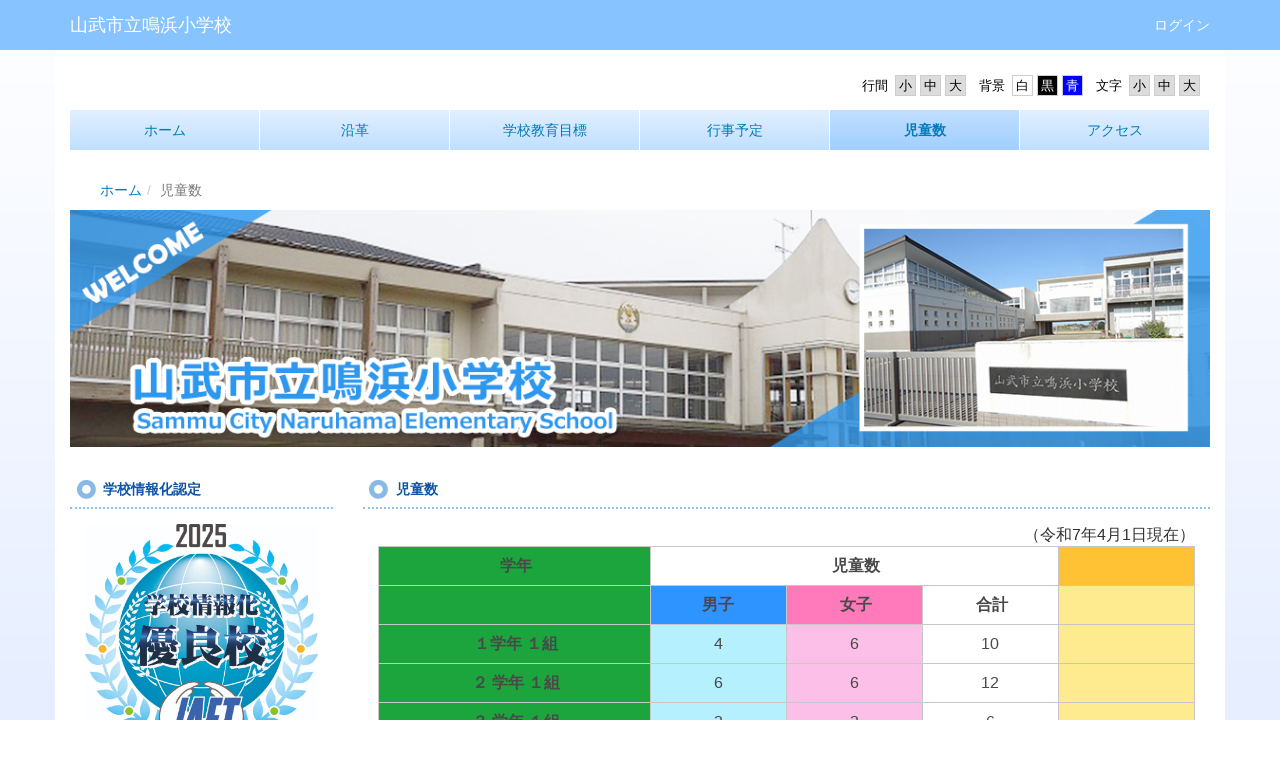

--- FILE ---
content_type: text/html; charset=UTF-8
request_url: http://www2.sammu.ed.jp/naruhama/%E5%85%90%E7%AB%A5%E6%95%B0
body_size: 7392
content:
<!DOCTYPE html>
<html lang="ja" ng-app="NetCommonsApp">
	<head>
		<meta charset="utf-8">
		<meta http-equiv="X-UA-Compatible" content="IE=edge">
		<meta name="viewport" content="width=device-width, initial-scale=1">

		<title>児童数 - 山武市立鳴浜小学校</title>

		<link href="/naruhama/nc_favicon.ico?1750660215" type="image/x-icon" rel="icon"/><link href="/naruhama/nc_favicon.ico?1750660215" type="image/x-icon" rel="shortcut icon"/><meta name="description" content="山武市立鳴浜小学校のホームページです。"/><meta name="keywords" content="山武市立鳴浜小学校,鳴浜小学校,鳴小,千葉県山武市,千葉県,山武市"/><meta name="robots" content="index,follow"/><meta name="copyright" content="Copyright © 2016"/><meta name="author" content="山武市教育委員会"/>
	<link rel="stylesheet" type="text/css" href="/naruhama/components/bootstrap/dist/css/bootstrap.min.css?1750660215"/>
	<link rel="stylesheet" type="text/css" href="/naruhama/components/eonasdan-bootstrap-datetimepicker/build/css/bootstrap-datetimepicker.min.css?1750660215"/>
	<link rel="stylesheet" type="text/css" href="/naruhama/css/net_commons/style.css?1750660214"/>
<link rel="stylesheet" type="text/css" href="/naruhama/css/pages/style.css?1750660214"/><link rel="stylesheet" type="text/css" href="/naruhama/css/boxes/style.css?1750660214"/><link rel="stylesheet" type="text/css" href="/naruhama/css/workflow/style.css?1750660214"/><link rel="stylesheet" type="text/css" href="/naruhama/css/menus/style.css?1750660214"/><link rel="stylesheet" type="text/css" href="/naruhama/css/categories/style.css?1750660214"/><link rel="stylesheet" type="text/css" href="/naruhama/css/links/style.css?1750660214"/><link rel="stylesheet" type="text/css" href="/naruhama/css/blocks/style.css?1750660214"/><link rel="stylesheet" type="text/css" href="/naruhama/css/frames/style.css?1750660214"/><link rel="stylesheet" type="text/css" href="/naruhama/css/users/style.css?1750660214"/><link rel="stylesheet" type="text/css" href="/naruhama/css/user_attributes/style.css?1750660214"/><link rel="stylesheet" type="text/css" href="/naruhama/css/wysiwyg/style.css?1750660214"/>
	<link rel="stylesheet" type="text/css" href="/naruhama/css/bootstrap.min.css?1750660215"/>
	<link rel="stylesheet" type="text/css" href="/naruhama/theme/DotBlue/css/style.css?1750660214"/>

	<script type="text/javascript" src="/naruhama/components/jquery/dist/jquery.min.js?1750660215"></script>
	<script type="text/javascript" src="/naruhama/components/bootstrap/dist/js/bootstrap.min.js?1750660215"></script>
	<script type="text/javascript" src="/naruhama/components/angular/angular.min.js?1750660215"></script>
	<script type="text/javascript" src="/naruhama/components/angular-animate/angular-animate.js?1750660215"></script>
	<script type="text/javascript" src="/naruhama/components/angular-bootstrap/ui-bootstrap-tpls.min.js?1750660215"></script>
	<script type="text/javascript" src="/naruhama/js/net_commons/base.js?1750660214"></script>

<script>
NetCommonsApp.constant('NC3_URL', '/naruhama');
NetCommonsApp.constant('LOGIN_USER', {"id":null});
NetCommonsApp.constant('TITLE_ICON_URL', '/naruhama');
</script>


<!-- Global site tag (gtag.js) - Google Analytics -->
<script type="text/javascript" src="https://www.googletagmanager.com/gtag/js?id=G-3N5XZX07BK" async="async"></script><script type="text/javascript">
//<![CDATA[

							window.dataLayer = window.dataLayer || [];
							function gtag(){dataLayer.push(arguments);}
							gtag('js', new Date());
							gtag('config', 'G-3N5XZX07BK');
						
//]]>
</script><script type="text/javascript" src="/naruhama/js/boxes/boxes.js?1750660214"></script><script type="text/javascript" src="/naruhama/js/menus/menus.js?1750660214"></script><script type="text/javascript" src="/naruhama/js/links/links.js?1750660214"></script><script type="text/javascript" src="/naruhama/js/users/users.js?1750660214"></script><script type="text/x-mathjax-config">
//<![CDATA[
MathJax.Hub.Config({
	skipStartupTypeset: true,
	tex2jax: {
		inlineMath: [['$$','$$'], ['\\\\(','\\\\)']],
		displayMath: [['\\\\[','\\\\]']]
	},
	asciimath2jax: {
		delimiters: [['$$','$$']]
	}
});

//]]>
</script><script type="text/javascript" src="/naruhama/components/MathJax/MathJax.js?config=TeX-MML-AM_CHTML"></script><script type="text/javascript">
//<![CDATA[
$(document).ready(function(){
	MathJax.Hub.Queue(['Typeset', MathJax.Hub, 'nc-container']);
});

//]]>
</script>	</head>

	<body class=" body-nologgedin" ng-controller="NetCommons.base">
		
		

<header id="nc-system-header" class="nc-system-header-nologgedin">
	<nav class="navbar navbar-inverse navbar-fixed-top" role="navigation">
		<div class="container clearfix text-nowrap">
			<div class="navbar-header">
				<button type="button" class="navbar-toggle" data-toggle="collapse" data-target="#nc-system-header-navbar">
					<span class="sr-only">Toggle navigation</span>
					<span class="icon-bar"></span>
					<span class="icon-bar"></span>
					<span class="icon-bar"></span>
				</button>

				
				<a href="/naruhama/" class="navbar-brand">山武市立鳴浜小学校</a>			</div>
			<div id="nc-system-header-navbar" class="navbar-collapse collapse">
				<ul class="nav navbar-nav navbar-right">
					
					
					
					
					
																	<li>
							<a href="/naruhama/auth/login">ログイン</a>						</li>
					
				</ul>
			</div>
		</div>
	</nav>
</header>


<div id="loading" class="nc-loading" ng-show="sending" ng-cloak>
	<img src="/naruhama/img/net_commons/loading.svg?1750660214" alt=""/></div>

		<main id="nc-container" class="container" ng-init="hashChange()">
			
<header id="container-header">
	
<div class="boxes-1">
	<div id="box-17">
<section class="frame panel-none nc-content-list plugin-accessibility">
	
	<div class="panel-body block">
		    <div class="accessibility-area">
        <script type="text/javascript" src="/naruhama/accessibility/js/jquery.cookie.js?1750660214"></script>        
        <script type="text/javascript" src="/naruhama/accessibility/js/accessibility.js?1750660214"></script>        
        <link rel="stylesheet" type="text/css" href="/naruhama/accessibility/css/accessibility.css?1750660214"/>        
        <link rel="stylesheet" type="text/css" href="/naruhama/accessibility/css/color.css?1750660214" id="setStyle"/>        
        <input type="hidden" id="pass" value="/naruhama/" />
		
		<div class="font-size-area">
			<p>文字</p>
			<input type="button" class="font-size-btn" value="小" onclick="setFontSize(1);saveFontSize(1);" />
        	<input type="button" class="font-size-btn" value="中" onclick="resetFontSize();" />
			<input type="button" class="font-size-btn" value="大" onclick="setFontSize(2);saveFontSize(2);" />
        </div>
        <div class="style-area">
        	<p>背景</p>
        	<input type="button" class="style-white-btn" value="白" onclick="resetStyle();" />
        	<input type="button" class="style-black-btn" value="黒" onclick="setStyleCss(1);saveStyle(1);" />
        	<input type="button" class="style-blue-btn" value="青" onclick="setStyleCss(2);saveStyle(2);" />
        </div>
        <div class="padding-area">
        	<p>行間</p>
        	<input type="button" class="padding-btn" value="小" onclick="setPadding(1);savePadding(1);" />
        	<input type="button" class="padding-btn" value="中" onclick="resetPadding();" />
        	<input type="button" class="padding-btn" value="大" onclick="setPadding(2);savePadding(2);" />
        </div>
    </div>
	</div>
</section>

<section class="frame panel-none nc-content-list plugin-menus">
	
	<div class="panel-body block">
		<nav ng-controller="MenusController">
<nav class="menu-header navbar-default">
	<div class="clearfix">
		<button type="button" class="btn btn-default visible-xs-block pull-right navbar-toggle"
				data-toggle="collapse" data-target="#menus-77" aria-expanded="false">
			<span class="icon-bar"></span>
			<span class="icon-bar"></span>
			<span class="icon-bar"></span>
		</button>
	</div>

	<div id="menus-77" class="collapse navbar-collapse">
		<div class="hidden-xs">
			<ul class="list-group nav nav-tabs nav-justified menu-header-tabs" role="tablist">
				<li ng-click="linkClick('MenuFramesPageHeader774')"><a href="/naruhama/home" id="MenuFramesPageHeader774" title="ホーム" class="clearfix"><span>ホーム</span></a></li><li ng-click="linkClick('MenuFramesPageHeader7719')"><a href="/naruhama/沿革-1" id="MenuFramesPageHeader7719" title="沿革" class="clearfix"><span>沿革</span></a></li><li ng-click="linkClick('MenuFramesPageHeader7717')"><a href="/naruhama/学校概要-1" id="MenuFramesPageHeader7717" title="学校教育目標" class="clearfix"><span>学校教育目標</span></a></li><li ng-click="linkClick('MenuFramesPageHeader7726')"><a href="/naruhama/行事予定" id="MenuFramesPageHeader7726" title="行事予定" class="clearfix"><span>行事予定</span></a></li><li class="active" ng-click="linkClick('MenuFramesPageHeader7716')"><a href="/naruhama/児童数" id="MenuFramesPageHeader7716" title="児童数" class="clearfix"><span>児童数</span></a></li><li ng-click="linkClick('MenuFramesPageHeader7718')"><a href="/naruhama/アクセス" id="MenuFramesPageHeader7718" title="アクセス" class="clearfix"><span>アクセス</span></a></li>			</ul>
		</div>

		<div class="visible-xs-block">
			<div class="list-group"><a href="/naruhama/home" id="MenuFramesPageMajor774" class="list-group-item clearfix menu-tree-0"><span class="pull-left">ホーム</span><span class="pull-right"></span></a><a href="/naruhama/沿革-1" id="MenuFramesPageMajor7719" class="list-group-item clearfix menu-tree-0"><span class="pull-left">沿革</span><span class="pull-right"></span></a><a href="/naruhama/学校概要-1" id="MenuFramesPageMajor7717" class="list-group-item clearfix menu-tree-0"><span class="pull-left">学校教育目標</span><span class="pull-right"></span></a><a href="/naruhama/行事予定" id="MenuFramesPageMajor7726" class="list-group-item clearfix menu-tree-0"><span class="pull-left">行事予定</span><span class="pull-right"></span></a><a href="/naruhama/児童数" id="MenuFramesPageMajor7716" class="list-group-item clearfix menu-tree-0 active"><span class="pull-left">児童数</span><span class="pull-right"></span></a><a href="/naruhama/アクセス" id="MenuFramesPageMajor7718" class="list-group-item clearfix menu-tree-0"><span class="pull-left">アクセス</span><span class="pull-right"></span></a></div>		</div>
	</div>
</nav>


</nav>	</div>
</section>

<section class="frame panel panel-default nc-content-list plugin-menus">
	
	<div class="panel-body block">
		<nav ng-controller="MenusController">
<ul class="breadcrumb">
	<li><a href="/naruhama/home" id="MenuFramesPageTopicPath754">ホーム</a></li><li class="active">児童数</li></ul>

</nav>	</div>
</section>

<section class="frame panel-none nc-content-list plugin-announcements">
	
	<div class="panel-body block">
		

	<article>
		<p><img class="img-responsive nc3-img" title="山武市立鳴浜小学校" src="http://www2.sammu.ed.jp/naruhama/wysiwyg/image/download/1/214" alt="山武市立鳴浜小学校" data-size="" data-position="" data-imgid="214" /></p>	</article>
	</div>
</section>
</div></div>
</header>

			<div class="row">
				<div id="container-main" role="main" class="col-md-9 col-md-push-3">
<div class="boxes-3">
	<div id="box-159">
<section id="frame-65" class="frame panel panel-default nc-content-list plugin-announcements">
			<div class="panel-heading clearfix">
						<span>児童数</span>

					</div>
	
	<div class="panel-body block">
		

	<article>
		<div style="text-align: right;"><span style="font-size: 12pt;">（令和7年4月1日現在）</span></div>
<table class="table table-bordered table-responsive">
<tbody>
<tr style="height: 20px; color: #494949;">
<td style="border: 1px solid #c7c7c7; width: 100px; text-align: center; color: #494949; background-color: #1da53d;"><strong>&nbsp;<span style="font-size: 12pt;">学年</span></strong></td>
<td style="border: 1px solid #c7c7c7; width: 50px; text-align: center; color: #494949;" colspan="3"><span style="font-size: 12pt;"><strong>&nbsp;児童数</strong></span></td>
<td style="border: 1px solid #c7c7c7; width: 50px; text-align: center; color: #494949; background-color: #fec234;"><span style="font-size: 12pt;"><strong>&nbsp;</strong></span></td>
</tr>
<tr style="height: 20px; color: #494949;">
<td style="border: 1px solid #c7c7c7; width: 100px; text-align: center; color: #494949; background-color: #1da53d;"><span style="font-size: 12pt;"><strong>&nbsp;</strong></span></td>
<td style="border: 1px solid #c7c7c7; width: 50px; text-align: center; color: #494949; background-color: #2e94ff;"><span style="font-size: 12pt;"><strong>&nbsp;男子&nbsp;</strong></span></td>
<td style="border: 1px solid #c7c7c7; width: 50px; text-align: center; color: #494949; background-color: #ff7aba;"><span style="font-size: 12pt;"><strong>&nbsp;女子</strong></span></td>
<td style="border: 1px solid #c7c7c7; width: 50px; text-align: center; color: #494949;"><span style="font-size: 12pt;"><strong>&nbsp;合計</strong></span></td>
<td style="border: 1px solid #c7c7c7; width: 50px; text-align: center; color: #494949; background-color: #ffeb8f;"><strong>&nbsp;</strong></td>
</tr>
<tr style="height: 20px; color: #494949;">
<td style="border: 1px solid #c7c7c7; width: 100px; text-align: center; color: #494949; background-color: #1da53d;"><strong><span style="font-size: 12pt;">&nbsp;１</span><span style="font-size: 12pt;">学年 １組</span></strong></td>
<td style="border: 1px solid #c7c7c7; width: 50px; text-align: center; color: #494949; background-color: #b4f0fd;"><span style="font-size: 16px;">4</span></td>
<td style="border: 1px solid #c7c7c7; width: 50px; text-align: center; color: #494949; background-color: #fcc0e8;"><span style="font-size: 16px;">6</span></td>
<td style="border: 1px solid #c7c7c7; width: 50px; text-align: center; color: #494949;"><span style="font-size: 16px;">10</span></td>
<td style="border: 1px solid #c7c7c7; width: 50px; text-align: center; color: #494949; background-color: #ffeb8f;"><span style="font-size: 12pt;">&nbsp;</span></td>
</tr>
<tr style="height: 20px; color: #494949;">
<td style="border: 1px solid #c7c7c7; width: 100px; text-align: center; color: #494949; background-color: #1da53d;"><span style="font-size: 12pt;"><strong>&nbsp;２ 学年 １組</strong></span></td>
<td style="border: 1px solid #c7c7c7; width: 50px; text-align: center; color: #494949; background-color: #b4f0fd;"><span style="font-size: 16px;">6</span></td>
<td style="border: 1px solid #c7c7c7; width: 50px; text-align: center; color: #494949; background-color: #fcc0e8;"><span style="font-size: 16px;">6</span></td>
<td style="border: 1px solid #c7c7c7; width: 50px; text-align: center; color: #494949;"><span style="font-size: 16px;">12</span></td>
<td style="border: 1px solid #c7c7c7; width: 50px; text-align: center; color: #494949; background-color: #ffeb8f;"><span style="font-size: 12pt;">&nbsp;</span></td>
</tr>
<tr style="height: 20px; color: #494949;">
<td style="border: 1px solid #c7c7c7; width: 100px; text-align: center; color: #494949; background-color: #1da53d;"><span style="font-size: 12pt;"><strong>&nbsp;３ 学年 １組</strong></span></td>
<td style="border: 1px solid #c7c7c7; width: 50px; text-align: center; color: #494949; background-color: #b4f0fd;"><span style="font-size: 16px;">3</span></td>
<td style="border: 1px solid #c7c7c7; width: 50px; text-align: center; color: #494949; background-color: #fcc0e8;"><span style="font-size: 12pt;">3</span></td>
<td style="border: 1px solid #c7c7c7; width: 50px; text-align: center; color: #494949;"><span style="font-size: 12pt;">6</span></td>
<td style="border: 1px solid #c7c7c7; width: 50px; text-align: center; color: #494949; background-color: #ffeb8f;">&nbsp;</td>
</tr>
<tr style="height: 20px; color: #494949;">
<td style="border: 1px solid #c7c7c7; width: 100px; text-align: center; color: #494949; background-color: #1da53d;"><span style="font-size: 12pt;"><strong>&nbsp;４ 学年 １組</strong></span></td>
<td style="border: 1px solid #c7c7c7; width: 50px; text-align: center; color: #494949; background-color: #b4f0fd;"><span style="font-size: 16px;">8</span></td>
<td style="border: 1px solid #c7c7c7; width: 50px; text-align: center; color: #494949; background-color: #fcc0e8;"><span style="font-size: 16px;">8</span></td>
<td style="border: 1px solid #c7c7c7; width: 50px; text-align: center; color: #494949;"><span style="font-size: 16px;">16</span></td>
<td style="border: 1px solid #c7c7c7; width: 50px; text-align: center; color: #494949; background-color: #ffeb8f;">&nbsp;</td>
</tr>
<tr style="height: 20px; color: #494949;">
<td style="border: 1px solid #c7c7c7; width: 100px; text-align: center; color: #494949; background-color: #1da53d;"><span style="font-size: 12pt;"><strong>&nbsp;５ 学年 １組</strong></span></td>
<td style="border: 1px solid #c7c7c7; width: 50px; text-align: center; color: #494949; background-color: #b4f0fd;"><span style="font-size: 16px;">7</span></td>
<td style="border: 1px solid #c7c7c7; width: 50px; text-align: center; color: #494949; background-color: #fcc0e8;"><span style="font-size: 16px;">5</span></td>
<td style="border: 1px solid #c7c7c7; width: 50px; text-align: center; color: #494949;"><span style="font-size: 16px;">12</span></td>
<td style="border: 1px solid #c7c7c7; width: 50px; text-align: center; color: #494949; background-color: #ffeb8f;">&nbsp;</td>
</tr>
<tr style="height: 20px; color: #494949;">
<td style="border: 1px solid #c7c7c7; width: 100px; text-align: center; color: #494949; background-color: #1da53d;"><span style="font-size: 12pt;"><strong>&nbsp;６ 学年 １組</strong></span></td>
<td style="border: 1px solid #c7c7c7; width: 50px; text-align: center; color: #494949; background-color: #b4f0fd;"><span style="font-size: 16px;">11</span></td>
<td style="border: 1px solid #c7c7c7; width: 50px; text-align: center; color: #494949; background-color: #fcc0e8;"><span style="font-size: 12pt;">11</span></td>
<td style="border: 1px solid #c7c7c7; width: 50px; text-align: center; color: #494949;"><span style="font-size: 16px;">22</span></td>
<td style="border: 1px solid #c7c7c7; width: 50px; text-align: center; color: #494949; background-color: #ffeb8f;">&nbsp;</td>
</tr>
<tr style="height: 20px; color: #494949;">
<td style="border: 1px solid #c7c7c7; width: 100px; text-align: center; color: #494949; background-color: #1da53d;"><span style="font-size: 12pt;"><strong>&nbsp;なのはな</strong></span></td>
<td style="border: 1px solid #c7c7c7; width: 50px; text-align: center; color: #494949; background-color: #b4f0fd;"><span style="font-size: 12pt;">1</span></td>
<td style="border: 1px solid #c7c7c7; width: 50px; text-align: center; color: #494949; background-color: #fcc0e8;"><span style="font-size: 16px;">1</span></td>
<td style="border: 1px solid #c7c7c7; width: 50px; text-align: center; color: #494949;"><span style="font-size: 12pt;">2</span></td>
<td style="border: 1px solid #c7c7c7; width: 50px; text-align: center; color: #494949; background-color: #ffeb8f;">&nbsp;</td>
</tr>
<tr style="height: 20px; color: #494949;">
<td style="border: 1px solid #c7c7c7; width: 100px; text-align: center; color: #494949; background-color: #1da53d;"><span style="font-size: 12pt;"><strong>&nbsp;ひまわり</strong></span></td>
<td style="border: 1px solid #c7c7c7; width: 50px; text-align: center; color: #494949; background-color: #b4f0fd;"><span style="font-size: 12pt;">3</span></td>
<td style="border: 1px solid #c7c7c7; width: 50px; text-align: center; color: #494949; background-color: #fcc0e8;"><span style="font-size: 12pt;">1</span></td>
<td style="border: 1px solid #c7c7c7; width: 50px; text-align: center; color: #494949;"><span style="font-size: 12pt;">4</span></td>
<td style="border: 1px solid #c7c7c7; width: 50px; text-align: center; color: #494949; background-color: #ffeb8f;">&nbsp;</td>
</tr>
<tr style="height: 20px; color: #494949;">
<td style="border: 1px solid #c7c7c7; width: 100px; text-align: center; color: #494949; background-color: #1da53d;"><span style="font-size: 12pt;"><strong>&nbsp;合計</strong></span></td>
<td style="border: 1px solid #c7c7c7; width: 50px; text-align: center; color: #494949; background-color: #2e94ff;"><span style="font-size: 16px;">43</span></td>
<td style="border: 1px solid #c7c7c7; width: 50px; text-align: center; color: #494949; background-color: #ff7aba;"><span style="font-size: 16px;">41</span></td>
<td style="border: 1px solid #c7c7c7; width: 50px; text-align: center; color: #494949;"><span style="font-size: 16px;">84</span></td>
<td style="border: 1px solid #c7c7c7; width: 50px; text-align: center; color: #494949; background-color: #fec234;">&nbsp;</td>
</tr>
</tbody>
</table>	</article>
	</div>
</section>
</div></div>
</div>
				
<div id="container-major" class="col-md-3 col-md-pull-9">
	
<div class="boxes-2">
	<div id="box-18">
<section class="frame panel panel-default nc-content-list plugin-announcements">
			<div class="panel-heading clearfix">
						<span>学校情報化認定</span>

					</div>
	
	<div class="panel-body block">
		

	<article>
		<p><img class="img-responsive nc3-img nc3-img-block center-block" title="" src="http://www2.sammu.ed.jp/naruhama/wysiwyg/image/download/1/1875/big" alt="" data-size="big" data-position="center" data-imgid="1875" /></p>	</article>
	</div>
</section>

<section class="frame panel panel-default nc-content-list plugin-access-counters">
			<div class="panel-heading clearfix">
						<span>アクセスカウンター</span>

					</div>
	
	<div class="panel-body block">
		
<div>
				<span class="label label-default">
			2		</span>
			<span class="label label-default">
			1		</span>
			<span class="label label-default">
			0		</span>
			<span class="label label-default">
			7		</span>
			<span class="label label-default">
			7		</span>
			<span class="label label-default">
			4		</span>
			<span class="label label-default">
			8		</span>
	</div>
	</div>
</section>

<section class="frame panel panel-default nc-content-list plugin-menus">
			<div class="panel-heading clearfix">
						<span>メニュー</span>

					</div>
	
	<div class="panel-body block">
		<nav ng-controller="MenusController"><div class="list-group"><a href="/naruhama/home" id="MenuFramesPageMajor434" class="list-group-item clearfix menu-tree-0"><span class="pull-left">ホーム</span><span class="pull-right"></span></a><a href="/naruhama/沿革-1" id="MenuFramesPageMajor4319" class="list-group-item clearfix menu-tree-0"><span class="pull-left">沿革</span><span class="pull-right"></span></a><a href="/naruhama/学校概要-1" id="MenuFramesPageMajor4317" class="list-group-item clearfix menu-tree-0"><span class="pull-left">学校教育目標</span><span class="pull-right"></span></a><a href="/naruhama/行事予定" id="MenuFramesPageMajor4326" class="list-group-item clearfix menu-tree-0"><span class="pull-left">行事予定</span><span class="pull-right"></span></a><a href="/naruhama/児童数" id="MenuFramesPageMajor4316" class="list-group-item clearfix menu-tree-0 active"><span class="pull-left">児童数</span><span class="pull-right"></span></a><a href="/naruhama/アクセス" id="MenuFramesPageMajor4318" class="list-group-item clearfix menu-tree-0"><span class="pull-left">アクセス</span><span class="pull-right"></span></a><a href="/naruhama/学校だより" id="MenuFramesPageMajor4320" class="list-group-item clearfix menu-tree-0"><span class="pull-left">学校だより</span><span class="pull-right"></span></a><a href="/naruhama/学校生活の様子" id="MenuFramesPageMajor4355" class="list-group-item clearfix menu-tree-0"><span class="pull-left">学校生活の様子</span><span class="pull-right"></span></a><a href="/naruhama/学校評価" id="MenuFramesPageMajor4322" class="list-group-item clearfix menu-tree-0"><span class="pull-left">学校評価</span><span class="pull-right"></span></a><a href="/naruhama/page_20230711004406" id="MenuFramesPageMajor4351" class="list-group-item clearfix menu-tree-0"><span class="pull-left">鳴浜っ子の約束（児童会の約束）</span><span class="pull-right"></span></a><a href="/naruhama/危機管理マニュアル" id="MenuFramesPageMajor4356" class="list-group-item clearfix menu-tree-0"><span class="pull-left">危機管理マニュアル</span><span class="pull-right"></span></a><a href="/naruhama/いじめ防止基本方針" id="MenuFramesPageMajor4323" class="list-group-item clearfix menu-tree-0"><span class="pull-left">いじめ防止基本方針</span><span class="pull-right"></span></a><a href="/naruhama/スマホ・ネットモラルについて" id="MenuFramesPageMajor4334" class="list-group-item clearfix menu-tree-0"><span class="pull-left">スマホ・ネットモラルについて</span><span class="pull-right"></span></a><a href="/naruhama/校歌-1" id="MenuFramesPageMajor4329" class="list-group-item clearfix menu-tree-0"><span class="pull-left">校歌</span><span class="pull-right"></span></a><a href="/naruhama/韓国交流" id="MenuFramesPageMajor4327" class="list-group-item clearfix menu-tree-0"><span class="pull-left">韓国交流</span><span class="pull-right"></span></a><a href="/naruhama/ｅライブラリの使い方" id="MenuFramesPageMajor4331" class="list-group-item clearfix menu-tree-0"><span class="pull-left">ｅライブラリの使い方</span><span class="pull-right"></span></a><a href="/naruhama/今日の給食" id="MenuFramesPageMajor4324" class="list-group-item clearfix menu-tree-0"><span class="pull-left">今日の給食</span><span class="pull-right"></span></a><a href="/naruhama/感染症による出席停止関係書類" id="MenuFramesPageMajor4333" class="list-group-item clearfix menu-tree-0"><span class="pull-left">感染症による出席停止関係書類</span><span class="pull-right"></span></a></div></nav>	</div>
</section>

<section class="frame panel panel-default nc-content-list plugin-links">
			<div class="panel-heading clearfix">
						<span>リンク</span>

					</div>
	
	<div class="panel-body block">
		
<div class="nc-content-list" ng-controller="LinksIndex"
	 ng-init="initialize({&quot;Frame&quot;:{&quot;id&quot;:&quot;25&quot;},&quot;Block&quot;:{&quot;id&quot;:&quot;63&quot;},&quot;Link&quot;:{&quot;id&quot;:null,&quot;key&quot;:null},&quot;_Token&quot;:{&quot;key&quot;:&quot;1fd76fa97e152b0ef3580313f70853151143f6abf4c297e1c3477f825dfc4d0191f9d4cc67e43468cf70dd6c1e8480c6d5bf4b794280a1adced05af5acdd4a2f&quot;,&quot;fields&quot;:&quot;f10a941942946bdefa8be284373591dcfa5c969b%3ABlock.id%7CFrame.id&quot;,&quot;unlocked&quot;:&quot;Link.id&quot;}})">

					<h1 class="block-title">リンク</h1>		
		<header class="text-right">
			
					</header>

		

						
		<article class="links-line-none">
							<h2>
					カテゴリ				</h2>
			
			<ul class="list-group" style="list-style-type: none; list-style-image: url(/naruhama/links/img/mark/mark_a4.gif); ">
									<li class="list-group-item nc-links-li">
						<h3>
							
<a href="http://www.city.sammu.lg.jp/" onclick="return false;" ng-click="clickLink($event, '1', '149da7a2bc74baf4cc6e132228a3a375')" target="_blank">千葉県山武市公式ホームページ トップページ</a>

							
						</h3>
					</li>
									<li class="list-group-item nc-links-li">
						<h3>
							
<a href="https://www.city.sammu.lg.jp/page/dir000103.html" onclick="return false;" ng-click="clickLink($event, '9', '0de4edd181f2984f3a5ae03e8472b6ec')" target="_blank">山武市教育委員会 - 千葉県山武市公式ホームページ</a>

							
						</h3>
					</li>
									<li class="list-group-item nc-links-li">
						<h3>
							
<a href="http://www.pref.chiba.lg.jp/cate/kbs/kyouiku/gakkou/gakuryoku/index.html" onclick="return false;" ng-click="clickLink($event, '3', 'd89c6514861a2f8dac8774ca824f38ee')" target="_blank">学力向上／千葉県</a>

							
						</h3>
					</li>
									<li class="list-group-item nc-links-li">
						<h3>
							
<a href="http://www.pref.chiba.lg.jp/kyouiku/shidou/gakuryoku/2011/kateigakus.html" onclick="return false;" ng-click="clickLink($event, '4', 'd26b0d861933b09927d071a9d2e1a64d')" target="_blank">家庭学習のすすめ／千葉県</a>

							
						</h3>
					</li>
									<li class="list-group-item nc-links-li">
						<h3>
							
<a href="http://www.pref.chiba.lg.jp/kyouiku/shidou/gakuryoku/2011/kateigakushuu.html" onclick="return false;" ng-click="clickLink($event, '5', '0442243edd8e0aaea5897ee049980d0e')" target="_blank">家庭学習について考えよう／千葉県</a>

							
						</h3>
					</li>
									<li class="list-group-item nc-links-li">
						<h3>
							
<a href="https://ela.kodomo.ne.jp/students" onclick="return false;" ng-click="clickLink($event, '10', 'e55522363c9b4279ea8b8c214641f9b7')" target="_blank">ｅライブラリアドバンス</a>

							
						</h3>
					</li>
									<li class="list-group-item nc-links-li">
						<h3>
							
<a href="http://www.pref.chiba.lg.jp/kyouiku/index.html" onclick="return false;" ng-click="clickLink($event, '7', 'babb50d26481405ac2dff820ab933641')" target="_blank">千葉県教育委員会／千葉県</a>

							
						</h3>
					</li>
									<li class="list-group-item nc-links-li">
						<h3>
							
<a href="http://www.pref.chiba.lg.jp/cate/kbs/kyouiku/kouhou/news/index.html" onclick="return false;" ng-click="clickLink($event, '8', '27ea5a83f83257e3b425b5491909de41')" target="_blank">県教委ニュース／千葉県</a>

							
						</h3>
					</li>
									<li class="list-group-item nc-links-li">
						<h3>
							
<a href="https://www.skplaza.pref.chiba.lg.jp/ikiiki/" onclick="return false;" ng-click="clickLink($event, '12', '468b88ada1f37ee03383b50161889df9')" target="_blank">親力アップ！いきいき子育て広場</a>

							
						</h3>
					</li>
									<li class="list-group-item nc-links-li">
						<h3>
							
<a href="https://www.cgec.ed.jp/nc/" onclick="return false;" ng-click="clickLink($event, '14', '18ebaaac1193474f663bed9043d06e45')" target="_blank">トップページ - 千葉県総合教育センター</a>

							
						</h3>
					</li>
							</ul>
		</article>
	</div>
	</div>
</section>

<section class="frame panel panel-default nc-content-list plugin-announcements">
			<div class="panel-heading clearfix">
						<span>＜栄光の記録＞</span>

					</div>
	
	<div class="panel-body block">
		

	<article>
		<p><span style="color: #ff0000; font-size: 12pt;">１．市球技大会</span></p>
<p><span style="color: #ff0000; font-size: 12pt;">R5ブロック男子準優勝</span></p>
<p><span style="color: #ff0000; font-size: 12pt;"><img class="img-responsive nc3-img" title="" src="http://www2.sammu.ed.jp/naruhama/wysiwyg/image/download/1/1442/small" alt="" width="101" height="143" data-size="small" data-position="" data-imgid="1442" /></span></p>
<p><span style="color: #ff0000; font-size: 12pt;">R1ブロック男子準優勝</span></p>
<p><img class="img-responsive nc3-img nc3-img-block" title="" src="http://www2.sammu.ed.jp/naruhama/wysiwyg/image/download/1/46/small" alt="" hspace="0" /></p>
<p><span style="color: #ff0000; font-size: 12pt;">H30ブロック男子・女子優勝</span></p>
<p><img class="img-responsive nc3-img nc3-img-block" title="" src="http://www2.sammu.ed.jp/naruhama/wysiwyg/image/download/1/47/medium" alt="" width="181" height="122" hspace="0" />　</p>
<p><span style="color: #ff0000; font-size: 12pt;"><a style="color: #ff0000;" href="http://www.su-gaku.net/suken/" target="_blank" rel="noopener noreferrer">２．郡市球技大会<br /></a>R5＜男子　優勝＞</span></p>
<p><span style="color: #ff0000; font-size: 12pt;"><img class="img-responsive nc3-img" title="" src="http://www2.sammu.ed.jp/naruhama/wysiwyg/image/download/1/1443/small" alt="" width="176" height="124" data-size="small" data-position="" data-imgid="1443" /></span></p>
<p><span style="color: #ff0000; font-size: 12pt;"><img class="img-responsive nc3-img" title="" src="http://www2.sammu.ed.jp/naruhama/wysiwyg/image/download/1/1445/small" alt="" data-size="small" data-position="" data-imgid="1445" /></span></p>
<p><span style="color: #ff0000; font-size: 12pt;">H30＜男子　準優勝＞</span></p>
<p><img class="img-responsive nc3-img nc3-img-block" title="" src="http://www2.sammu.ed.jp/naruhama/wysiwyg/image/download/1/48/medium" alt="" width="180" height="126" hspace="0" /></p>
<p>　　　 <span style="color: #ff0000; font-size: 12pt;">＜女子　４位＞</span></p>
<p><strong><img class="img-responsive nc3-img nc3-img-block" title="" src="http://www2.sammu.ed.jp/naruhama/wysiwyg/image/download/1/49/medium" alt="" width="180" height="131" hspace="0" /></strong></p>
<p>&nbsp;</p>
<p><img class="img-responsive nc3-img nc3-img-block" title="" src="http://www2.sammu.ed.jp/naruhama/wysiwyg/image/download/1/50/medium" alt="" width="180" height="208" hspace="0" /></p>	</article>
	</div>
</section>
</div></div>
</div>


							</div>

			
<footer id="container-footer" role="contentinfo">
	
<div class="boxes-5">
	<div id="box-20">
<section class="frame panel panel-danger nc-content-list plugin-announcements">
	
	<div class="panel-body block">
		

	<article>
		<p style="text-align: right;"><strong><a href="http://www2.sammu.ed.jp/naruhama/">ホーム</a>｜<a href="http://www2.sammu.ed.jp/naruhama/%E6%B2%BF%E9%9D%A9-1">沿革</a>｜<a href="http://www2.sammu.ed.jp/naruhama/%E5%AD%A6%E6%A0%A1%E6%A6%82%E8%A6%81-1">学校教育目標</a>｜<a href="http://www2.sammu.ed.jp/naruhama/%E8%A1%8C%E4%BA%8B%E4%BA%88%E5%AE%9A">行事予定</a>｜<a href="http://www2.sammu.ed.jp/naruhama/%E6%B4%BB%E5%8B%95%E5%A0%B1%E5%91%8A">活動報告</a>｜<a href="http://www2.sammu.ed.jp/naruhama/%E5%85%90%E7%AB%A5%E6%95%B0">児童数</a>｜<a href="http://www2.sammu.ed.jp/naruhama/%E3%82%A2%E3%82%AF%E3%82%BB%E3%82%B9">アクセス</a></strong></p>
<p><img class="img-responsive nc3-img nc3-img-block" style="float: left;" title="鳴浜小学校QR" src="http://www2.sammu.ed.jp/naruhama/wysiwyg/image/download/1/245/big" alt="鳴浜小学校QR" width="108" height="108" data-size="big" data-position="" data-imgid="245" /></p>
<table>
<tbody>
<tr>
<td>
<p><span style="font-size: 12pt;"><strong>山武市立鳴浜小学校</strong></span><br />〒289-1305<br />千葉県山武市本須賀1090<br />TEL：0475-84-1045<br />FAX：0475-84-3224</p>
</td>
</tr>
</tbody>
</table>
<table style="width: 100%;">
<tbody>
<tr>
<td style="text-align: right;"><strong><a href="https://schit.net/support/sc/s_privacypolicy">Googleアナリティクス利用について</a></strong></td>
</tr>
</tbody>
</table>	</article>
	</div>
</section>
</div></div>
</footer>

		</main>

		<footer id="nc-system-footer" role="contentinfo">
	<div class="box-footer">
		<div class="copyright">Powered by NetCommons</div>
	</div>
</footer>

<script type="text/javascript">
$(function() {
	$(document).on('keypress', 'input:not(.allow-submit)', function(event) {
		return event.which !== 13;
	});
	$('article > blockquote').css('display', 'none');
	$('<button class="btn btn-default nc-btn-blockquote"><span class="glyphicon glyphicon-option-horizontal" aria-hidden="true"></span> </button>')
		.insertBefore('article > blockquote').on('click', function(event) {
			$(this).next('blockquote').toggle();
		});
});
</script>

			</body>
</html>


--- FILE ---
content_type: text/css; charset=UTF-8
request_url: http://www2.sammu.ed.jp/naruhama/theme/DotBlue/css/style.css?1750660214
body_size: 2263
content:
/* style.css */

body{
    padding-top: 50px;
    background: linear-gradient(to top, #e6eeff, #fff);
    background-attachment: fixed;
}
main.container, main.container-fluid {
    background-color: #FFF;
    margin-top: 0px;
}
.menu-header-tabs.nav-justified , .menu-footer-tabs.nav-justified{
    margin-top: -10px ;
    }

/* header */
.navbar-inverse {
    background-color: #87c3ff;
    border: none;
}
.navbar-inverse .navbar-brand{
    color: #FFF;
}
.navbar-inverse .navbar-nav > li > a{
    color: #FFF;
}
#container-header .plugin-photo-albums {
    margin-top: -30px;
}
#container-header .plugin-photo-albums {
    margin-bottom: 10px;
}
#container-header .plugin-announcements {
    margin-top: -22px;
}
.plugin-accessibility{
    margin-top: 10px;
}
.breadcrumb{
    background-color: #fff;
    margin-top: -25px;
    margin-bottom: -20px !important;
}
/*-----------------------------------------*/
/* link */
a {
    color: #007bbb;
    text-decoration: none;
}
a:hover, a:focus {
    color: #007bbb;
    text-decoration: underline;
}
.btn-success {
    color: #555;
    background-color: #d3d3d3;
    border-color: #d3d3d3;
}
.btn-success:hover, .btn-success:focus, .btn-success:active, .btn-success.active, .open .dropdown-toggle.btn-success {
    color: #555;
    background-color: #d3d3d3;
    border-color: #d3d3d3;
}
.btn-primary {
    color: #0d54a5;
    background-color: #ccdeff;
    border-color: #ccdeff;
}
.btn-primary:hover, .btn-primary:focus, .btn-primary:active, .btn-primary.active, .open .dropdown-toggle.btn-primary {
    color: #0d54a5;
    background-color: #ccdeff;
    border-color: #ccdeff;
}
.navbar-inverse .navbar-nav>li>a:hover, .navbar-inverse .navbar-nav>li>a:focus {
    color: #fff;
    background-color: #0d54a5;
}
a.list-group-item.active, a.list-group-item.active:hover, a.list-group-item.active:focus {
    color: #555;
    background-color: #eaeaea;
    border: 1px #c9c9c9 solid;
}

.list-group-item {
    border: 1px solid #c9c9c9;
}
/* item */
.list-group-item.active, .list-group-item.active:focus, .list-group-item.active:hover {
    color: #555;
    background-color: #eaeaea;
    border-color: #c9c9c9;
}
/* form */
.btn-default {
    color: #0d54a5;
    background-color: #ccdeff;
    border-color: #ccdeff;
}
.btn-default:hover, .btn-default:focus, .btn-default:active, .btn-default.active, .open .dropdown-toggle.btn-default {
    color: #0d54a5;
    background-color: #ccdeff;
    border-color: #ccdeff;
}
.btn-info{
    background-color: #89b4ff;
    border-color: #89b4ff;
}
.btn-info:hover, .btn-info:focus, .btn-info:active{
    background-color: #89b4ff;
    border-color: #89b4ff;
}
/* 8/13 修正分 */
@media (min-width: 768px) {
  ul.nav li.dropdown:hover > ul.dropdown-menu {
    display: block;
    position: absolute;
    top: 100%;
    left: 0;
    z-index: 1000;
    float: left;
    min-width: 160px;
    padding: 5px 0;
    margin: 0px 0 0;
    font-size: 14px;
    text-align: left;
    list-style: none;
    background-color: #fff;
    background-clip: padding-box;
    border: 1px solid #ccc;
    border: 1px solid rgba(0,0,0,.15);
    border-radius: 4px;
    -webkit-box-shadow: 0 6px 12px rgba(0,0,0,.175);
    box-shadow: 0 6px 12px rgba(0,0,0,.175);
}
} 
@media (min-width: 768px) {
  ul.nav li.dropup:hover > ul.dropdown-menu {
    display: block;
    position: absolute;
    top: 100%;
    left: 0;
    z-index: 1000;
    float: left;
    min-width: 160px;
    padding: 5px 0;
    margin: 0px 0 0;
    font-size: 14px;
    text-align: left;
    list-style: none;
    background-color: #fff;
    background-clip: padding-box;
    border: 1px solid #ccc;
    border: 1px solid rgba(0,0,0,.15);
    border-radius: 4px;
    -webkit-box-shadow: 0 6px 12px rgba(0,0,0,.175);
    box-shadow: 0 6px 12px rgba(0,0,0,.175);
}
} 
/*-----------------------------------------*/
.nav-tabs > li {
    background: linear-gradient(to bottom, #e2f0ff, #bfdfff);
}
.nav-tabs > li > a{
    color: #007bbb ;
    border-radius: 0px !important;
}
.nav-tabs > li.active > a, .nav-tabs > li.active > a:focus, .nav-tabs > li.active > a:hover{
    color: #007bbb;
    font-weight:bold;
    background: linear-gradient(to bottom, #c1dfff, #a0cfff) !important;
}
.menu-header-tabs > li.active{
    background: linear-gradient(to bottom, #c1dfff, #a0cfff) !important;
}
.menu-header-tabs > li{
    border-radius: 0px !important;
    border: none !important;
    border-right: 1px solid #fff !important;
}
/*-----------------------------------------*/
.nav-pills > li {
    background: linear-gradient(to bottom, #e2f0ff, #bfdfff);
}
.nav-pills > li > a{
    color: #007bbb;
    border-radius: 0px !important;
}
.nav-pills > li.active > a, .nav-pills > li.active > a:focus, .nav-pills > li.active > a:hover{
    color: #007bbb;
    font-weight:bold;
    background: linear-gradient(to bottom, #c1dfff, #a0cfff) !important;
}
.menu-footer-tabs > li.active{
    background: linear-gradient(to bottom, #c1dfff, #a0cfff) !important;
}
.menu-footer-tabs > li{
    border: 1px solid #FFF !important;
    border-top: none !important;
    border-radius: 0px !important;
    margin-left:2px !important;
}
/*-----------------------------------------*/
/* heading */
.panel-default {
    border: none;
    border-radius: 0px;
    box-shadow: none;
}
.panel-default>.panel-heading {
    color: #0d54a5;
    font-weight: bold;
    border-bottom:2px #87c3ff dotted;
    background: url(dotblue.gif) no-repeat ;
    background-position: 6px 7px;
    padding-left: 33px;
    line-height: 15px;
}
.panel-primary{
    border:none;
    box-shadow: 0 0;
}
.panel-primary>.panel-heading {
    border-bottom: solid 2px #87c3ff;
    border-radius: 0px;
    background: url(dotblue.gif) no-repeat ;
    background-position: 6px 7px;
    padding-left: 33px;
    background-color: #fff;
    color: #0d54a5 ;
    font-weight:bold;
    line-height: 15px;
}
.panel-info{
    border: none;
    box-shadow: 0 0;
}
.panel-info>.panel-heading {
    border-radius: 0px;
    border: none;
    background: #cee6ff;
    line-height: 15px;
    font-weight: bold;
    color: #0d54a5;
}
.panel-success{
    border: none;
    box-shadow: none;
}
.panel-success>.panel-heading{
    border: none;
    color: #0d54a5;
    font-weight: bold;
    line-height: 15px;
    background-color: #eaeaea;
    border-radius: 0px;
}
.panel-warning{
    border: none;
    box-shadow: none;
    border-radius: 0px;
    background-color: #f9efef;
    border: 1px #b72626 solid;
}
.panel-warning>.panel-heading{
    border: none;
    color: #b72626;
    font-weight: bold;
    line-height: 10px;
    background-color: #eddede;
    border-radius: 0px;
    border-bottom: 1px #b72626 solid;
}
.panel-danger{
    border: none;
    box-shadow: none;
    border-radius: 0px;
    background-color: #87c3ff;
    color: #555;
}
.panel-danger>.panel-heading{
    border: none;
    color: #fff;
    font-weight: bold;
    background-position: 5px center;
    background-color: #87c3ff;
    border-radius: 0px;
    line-height: 10px;
}
/* 6/26 登録フォームアンケート修正分 */
.questionnaire-select-box li{
	color: #333;
    	background-color: #fff;
    	border-color: #ccc;
}
.questionnaire-select-box li:active {
	color: #333;
	background-color: #d4d4d4;
	border-color: #8c8c8c;
}
.questionnaire-select-box li:hover {
   	color: #333;
  	background-color: #e6e6e6;
   	border-color: #adadad;
}

.registration-select-box li{
	color: #333;
    background-color: #fff;
    border-color: #ccc;
}
.registration-select-box li:active {
	color: #333;
	background-color: #d4d4d4;
	border-color: #8c8c8c;
}
.registration-select-box li:hover {
   	color: #333;
  	background-color: #e6e6e6;
   	border-color: #adadad;
}
/* フッター非表示 */
#nc-system-footer {
  	display:none;
}
/* ドロップダウンメニューのヘッダー非表示 */
.dropdown-menu .dropdown-header {
    display:none;
}
/* ドロップダウンメニューの横棒非表示 */
.dropdown-menu .divider {
    display:none;
}
/* 汎用データベースWYSIWYGテキスト形式での改行表示 */
.plugin-multidatabases .table-bordered>tbody>tr>td,
.plugin-multidatabases .table-bordered>tbody>tr>th,
.plugin-multidatabases .table-bordered>tfoot>tr>td,
.plugin-multidatabases .table-bordered>tfoot>tr>th,
.plugin-multidatabases .table-bordered>thead>tr>td,
.plugin-multidatabases .table-bordered>thead>tr>th {
    border: 1px solid #ddd;
    word-break: break-all;
}
/* 小テスト修正 */
.quiz-select-box li{
	color: #333;
	background-color: #fff;
	border-color: #ccc;
}
.quiz-select-box li:active {
	color: #333;
	background-color: #d4d4d4;
	border-color: #8c8c8c;
}
.quiz-select-box li:hover {
   	color: #333;
  	background-color: #e6e6e6;
   	border-color: #adadad;
}
/* 登録フォームサブタイトル改行 */
.plugin-registrations .panel-body h1>small::before{
	content: "\A" ;
	white-space: pre ;
}

--- FILE ---
content_type: application/javascript; charset=UTF-8
request_url: http://www2.sammu.ed.jp/naruhama/accessibility/js/accessibility.js?1750660214
body_size: 740
content:
/**
 * 文字サイズ関連
 * @param size
 * @returns
 */
//文字サイズ変更
function setFontSize(size) {
	var fontSize = '';
	if(size == 1){
		fontSize = '0.95em';
	} else if(size == 2){
		fontSize = '2em';
	}
	if(fontSize) {
		document.body.style.fontSize = fontSize;
	}
}
//文字サイズリセット
function resetFontSize() {
	$.cookie('fontSize', '', {expire: 30, path: '/'});
	document.body.style.fontSize = '';
}
//文字サイズ保存
function saveFontSize(fontSize) {
	$.cookie('fontSize', fontSize, {expire: 30, path: '/'});
}

/**
 * スタイル関連
 * @param val
 * @returns
 */
//スタイル変更
function setStyleCss(val) {
	var pass = $('#pass').val();
	if(val == 1) {
		var url = pass + "accessibility/css/color1.css";
		document.getElementById("setStyle").href = url;
	} else if(val == 2) {
		var url = pass + "accessibility/css/color2.css";
		document.getElementById("setStyle").href = url;
	}
}
//スタイル保存
function saveStyle(val) {
	$.cookie('st', val, {expire: 30, path: '/'});
}
//スタイルリセット
function resetStyle() {
	var pass = $('#pass').val();
	var url = pass + "accessibility/css/color.css";
	document.getElementById("setStyle").href = url;
	$.cookie('st', '', {expire: 30, path: '/'});
}

/**
 * 行間関連
 */
//行間変更
function setPadding(val) {
	if(val == 1) {
		document.body.style.lineHeight = '0.95';
	} else if(val == 2) {
		document.body.style.lineHeight = '2';
	}
}
//行間リセット
function resetPadding() {
	$.cookie('pa', '', {expire: 30, path: '/'});
	document.body.style.lineHeight = '';
}

//行間保存
function savePadding(val) {
	$.cookie('pa', val, {expire: 30, path: '/'});
}

//画面読み込み時にスタイル反映
$(function(){
    var fontSize = jQuery.cookie('fontSize');
    if(fontSize == '1' || fontSize == '2') {
    	setFontSize(fontSize);
    }
    var st = jQuery.cookie('st');
    if(st == '1' || st == '2') {
    	setStyleCss(st);
    }
    var pa = jQuery.cookie('pa');
    if(pa == '1' || pa == '2') {
    	setPadding(pa);
    }
 });